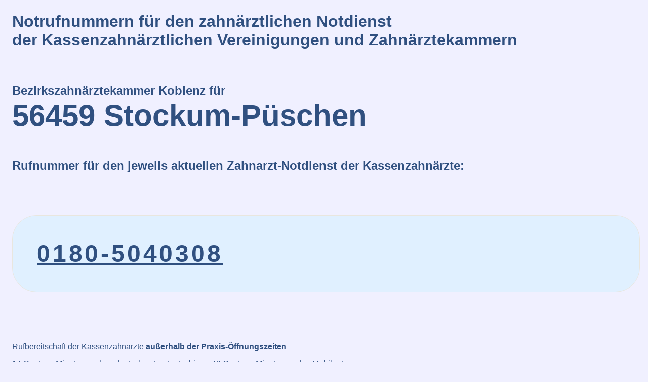

--- FILE ---
content_type: text/html; charset=ANSI
request_url: https://zahnarztnotdienst-kammer-kzv.de/1463,56459_Stockum-P%C3%BCschen
body_size: 1080
content:
<html><head><title>Zahnärztlicher Notdienst in 56459 Stockum-Püschen, Deutschland</title></head><body style=width:100%;height:100%;overflow-x:hidden;background-color:#f0f0ff;><table cellpadding=0 cellspacing=0 style=width:100%;><tr><td style=width:100%;><table cellpadding=0 cellspacing=0 style=width:100%;padding:1em;><tr><td><h1><div onclick="location.href='http://zahnarztnotdienst-kammer-kzv.de';" style=font-family:arial;font-size:1em;color:#305080;>Notrufnummern für den zahnärztlichen Notdienst<br>der Kassenzahnärztlichen Vereinigungen und Zahnärztekammern</div></h1></td></tr><tr><td style=height:3em;></td></tr><tr><td><h2><div style=font-family:arial;font-size:1em;color:#305080;>Bezirkszahnärztekammer Koblenz für<br><span style=font-size:2.5em;><b>56459 Stockum-Püschen</b></span></div></h2></td></tr><tr><td style=height:2em;></td></tr><tr><td><h2><div style=font-family:arial;font-size:1em;color:#305080;cursor:pointer;>Rufnummer für den jeweils aktuellen Zahnarzt-Notdienst der Kassenzahnärzte:<br><br><br><br><div style=font-size:2em;border-width:1px;background-color:#e0f0ff;padding:1em;border-style:solid;border-color:#E9E6DE;border-radius:1em;cursor:pointer;letter-spacing:0.1em;><a href="tel:01805040308" style=font-family:arial;font-size:1.0em;color:#305080;>0180-5040308</a></div></div></h2></td></tr><tr><td style=height:5em;></td></tr><script type="application/ld+json">
{
  "@context": "http://schema.org",
  "@type": "Organization",
  "name": "Zahnärztlicher Notdienst der Kassenzahnärzte in 56459 Stockum-Püschen, organisiert durch die Bezirkszahnärztekammer Koblenz",
  "description": "Rufnummer des zahnärztlichen Notdienstes in Ihrer Nähe (56459 Stockum-Püschen)",
  "url": "http://zahnarztnotdienst-kammer-kzv.de/1463,56459_Stockum-Püschen",
  "contactPoint": [
    { "@type": "ContactPoint",
      "telephone": "+491805040308",
      "contactType": "emergency phone"
    }
  ]
}
</script>
<tr><td><div style=font-family:arial;font-size:1em;color:#305080;><p>Rufbereitschaft der Kassenzahnärzte <b>außerhalb der Praxis-Öffnungszeiten</b></p></div><div style=font-family:arial;font-size:1em;color:#305080;><p>14 Cent pro Minute aus dem deutschen Festnetz, bis zu 42 Cent pro Minute aus den Mobilnetzen</p></div><br><br></td></tr><tr><td style=font-family:arial;font-size:0.7em;color:#305080;>Dieser Dienst wird im Auftrag der jeweiligen Körperschaften von Accentive Heidelberg Services GmbH, DE-76646 Bruchsal bereitgestellt. <a style=text-decoration:none; href=http://zahnarztnotdienst-kammer-kzv.de/Impressum>Impressum</a></td></tr><tr><td style=height:2em;></td></tr><tr><td style=font-family:arial;font-size:9px;color:#305080;>action:show_entry region: poid:1463</td></tr></table></td></tr></table></body></html>